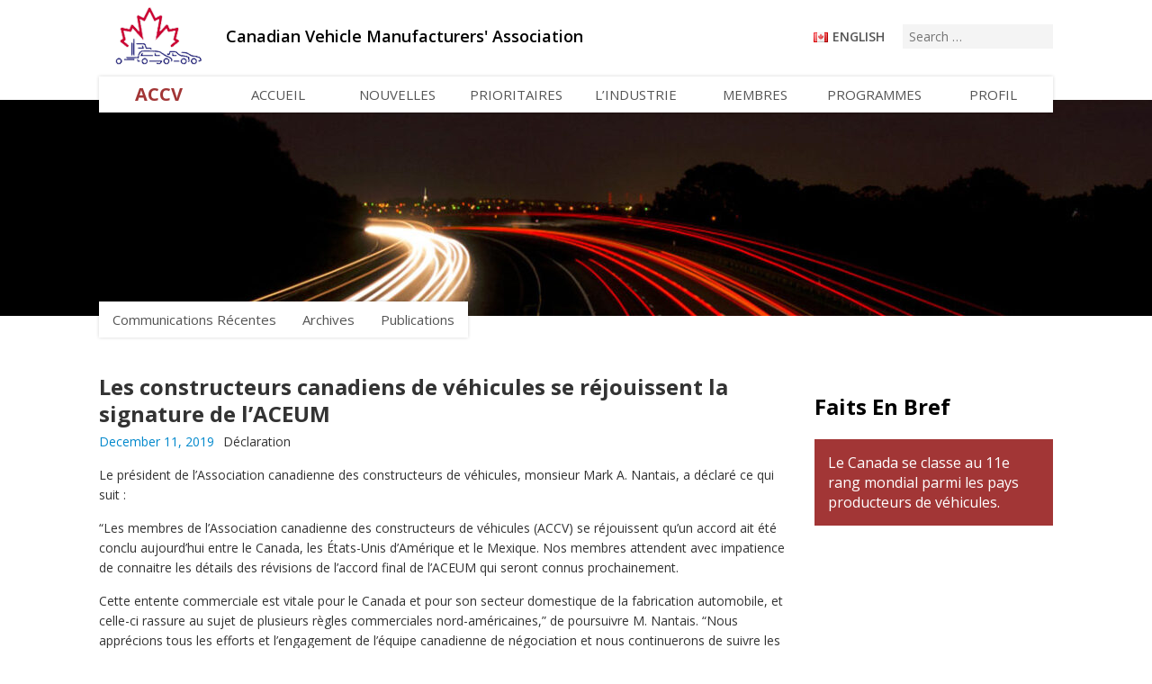

--- FILE ---
content_type: text/html; charset=UTF-8
request_url: http://www.cvma.ca/fr/declaration/les-constructeurs-canadiens-de-vehicules-se-rejouissent-la-signature-de-laceum/
body_size: 15126
content:
<!DOCTYPE html>
<html lang="fr-CA" class="no-js">
<head>
	<meta charset="UTF-8">
	<meta name="viewport" content="width=device-width, initial-scale=1">
	<link rel="profile" href="http://gmpg.org/xfn/11">
		
<style id="jetpack-boost-critical-css">@media all{ul{box-sizing:border-box}.screen-reader-text{clip:rect(1px,1px,1px,1px);word-wrap:normal!important;border:0;-webkit-clip-path:inset(50%);clip-path:inset(50%);height:1px;margin:-1px;overflow:hidden;padding:0;position:absolute;width:1px}}@media all{*{-webkit-box-sizing:border-box;-moz-box-sizing:border-box;box-sizing:border-box}.clear{clear:both}body,html{padding:0;margin:0;font-family:"Open Sans",sans-serif}.page-width{width:100%;max-width:1100px;height:inherit;margin:0 auto;padding:0 20px}.content-width{width:100%;padding:0;height:inherit;margin:0 auto}h1,h2{font-family:"Open sans",sans-serif}ul{margin:0;padding:0;list-style:none}header#main{padding-top:5px;position:relative;z-index:10}header#main .logo{display:inline-block;vertical-align:middle;margin-left:15px}header#main .logo img{margin-bottom:-5px}header#main .name{display:none;padding:8px 0;color:#a23636;background-color:#fff;font-size:28px;font-weight:700;text-decoration:none}header#main h1{display:inline-block;font-size:18px;margin:0 0 0 20px;vertical-align:middle;font-weight:600}header#main .actions{float:right;margin-top:22px}header#main .actions .nav-icon{display:none;width:22px;height:15px;position:absolute;top:20px;right:20px;margin:0;-webkit-transform:rotate(0);-moz-transform:rotate(0);-o-transform:rotate(0);transform:rotate(0)}header#main .actions .nav-icon span{display:block;position:absolute;height:2px;width:100%;background:#555;opacity:1;left:0;-webkit-transform:rotate(0);-moz-transform:rotate(0);-o-transform:rotate(0);transform:rotate(0)}header#main .actions .nav-icon span:first-child{top:0}header .nav-icon span:nth-child(3),header#main .actions .nav-icon span:nth-child(2){top:6px}header#main .actions .nav-icon span:nth-child(4){top:12px}header#main .actions #header-sidebar ul li{display:block}header#main .actions #header-sidebar ul li.current-lang{display:none}header#main ul.header-nav{display:block;background:#fff;margin-top:10px;-webkit-box-shadow:0 0 4px rgba(0,0,0,.165);-moz-box-shadow:0 0 4px rgba(0,0,0,.165);box-shadow:0 0 4px rgba(0,0,0,.165)}header#main ul.header-nav>li{width:12.5%;display:inline-block;text-align:center;margin-right:-4px;vertical-align:middle}header#main ul.header-nav>li a{display:block;line-height:40px;color:#555;text-decoration:none;text-transform:uppercase;font-size:15px}header#main ul.header-nav>li:first-child a{color:#a23636!important;background-color:#fff!important;font-size:20px;font-weight:700;line-height:40px;vertical-align:middle}header#main ul.header-nav ul.sub-menu:before{content:"";position:absolute;top:-8px;left:10px;width:0;height:0;border-left:7px solid transparent;border-right:7px solid transparent;border-bottom:8px solid #fff}header#main ul.header-nav ul.sub-menu{display:none;position:absolute;padding:5px 0;min-width:160px;background-color:#fff;border:1px solid #ccc;-webkit-border-radius:1px;-moz-border-radius:1px;border-radius:1px;-webkit-box-shadow:0 2px 4px rgba(50,50,50,.2);-moz-box-shadow:0 2px 4px rgba(50,50,50,.2);box-shadow:0 2px 4px rgba(50,50,50,.2)}header#main ul.header-nav ul.sub-menu>li a{display:block;text-align:left;padding:3px 20px;font-weight:400;line-height:20px;color:#555;white-space:nowrap}#header-sidebar #polylang-5{display:inline-block;margin-right:20px}#header-sidebar #polylang-5:before{content:url(https://www.cvma.ca/wp-content/themes/cvma_v1/images/canada-flag.png);vertical-align:-1px;margin-right:5px;display:inline-block}#header-sidebar #polylang-5 ul{display:inline-block}#header-sidebar #polylang-5 ul li a{text-transform:uppercase;text-decoration:none;font-weight:600;color:#555;font-size:14px}#header-sidebar #search-2{display:inline-block}#header-sidebar #search-2 label .screen-reader-text{display:none}#header-sidebar #search-2 input{border:none;background-color:#f4f4f4;padding:4px 7px;font-size:14px;font-family:"Open sans";color:#222}#header-sidebar #search-2 button{display:none}section.banner{height:250px;width:100%;position:relative;top:-19px;z-index:1}section.banner .image{height:100%;width:100%;background-position:center;background-repeat:no-repeat}section.section-menu{position:relative;top:-40px;z-index:5}section.section-menu .sub-nav{display:inline-block;background:#fff;-webkit-box-shadow:0 0 4px rgba(0,0,0,.165);-moz-box-shadow:0 0 4px rgba(0,0,0,.165);box-shadow:0 0 4px rgba(0,0,0,.165)}section.section-menu .sub-nav>li{display:none}section.section-menu .sub-nav>li>a{display:none}section.section-menu .sub-nav ul.sub-menu{display:inline-block}section.section-menu .sub-nav ul.sub-menu li{display:inline-block;margin-right:-5px}section.section-menu .sub-nav ul.sub-menu li:last-child{margin-right:0}section.section-menu .sub-nav ul.sub-menu li a{display:block;line-height:40px;color:#555;padding:0 15px;text-decoration:none;text-transform:none;font-size:15px}.news-post section.section-menu .sub-nav>li:nth-child(3){display:block}article .copy{width:75%;float:left;font-size:14px;line-height:20px;color:#333;padding-right:20px}article .sidebar{width:25%;float:right}article.post .meta{font-size:12px;margin:0}article.post .meta .date{color:#08c}article.post .meta .category{margin-left:6px}article.post .copy h1{font-size:24px;line-height:30px;margin:0 0 5px 0}article.post .copy p{font-size:14px;line-height:22px;margin:0 0 15px 0}article.post .copy a{color:#08c;text-decoration:none;overflow-wrap:break-word;word-wrap:break-word}section#pre-footer{margin-top:100px}footer{margin-top:10px}footer .members{float:left}footer .members a{display:inline-block}footer .logo{float:right}footer .logo img{margin-top:15px}footer .widget-area .widget{text-align:right}footer .widget-area .widget_nav_menu ul li{display:inline-block}footer .widget-area .widget_nav_menu ul li a{display:block;text-decoration:none;color:#08c;font-size:13px;margin-left:15px}footer .widget-area .copyright{font-size:13px}footer .widget-area .webmaster{font-size:12px}footer .widget-area .webmaster a{text-decoration:none;color:#08c}#footer-sidebar .widget{width:23.5%;margin:0 1%;float:left}#footer-sidebar .widget:first-of-type{margin-left:0}#footer-sidebar .widget:last-of-type{margin-right:0}#footer-sidebar .widget h2.widgettitle{color:#232323;font-size:16px;font-weight:400;line-height:20px}#footer-sidebar .widget.widget_text .textwidget{line-height:21px;font-size:13px;color:#555}#footer-sidebar .widget ul.menu{margin-left:1px}#footer-sidebar .widget ul.menu li{margin-bottom:7px}#footer-sidebar .widget ul.menu li a{display:inline-block;color:#08c;text-decoration:none;font-size:14px;line-height:20px}#news-banner{background-color:#f4f4f4;margin-bottom:20px;margin-top:-15px}#news-banner img{float:left;width:100%;max-width:160px;margin:5px 0 0 5px}#news-banner .info{padding:20px;margin-left:190px}#news-banner{margin-top:0;background-color:#f4f4f4;text-align:center}#news-banner img{float:none;margin:15px auto -5px auto}#news-banner .info{text-align:left;background-color:#e2e2e2;padding:15px;margin-left:initial}#news-banner .info h2{font-size:18px;line-height:22px;margin:0}#news-banner .info h2 a{color:#222;text-decoration:none}.home-only{display:none}@media (min-width:1000px){header#main ul.header-nav{display:block!important}}@media (max-width:1000px){header#main{padding:0;-webkit-box-shadow:0 0 4px rgba(0,0,0,.165);-moz-box-shadow:0 0 4px rgba(0,0,0,.165);box-shadow:0 0 4px rgba(0,0,0,.165)}header#main .logo{display:none}header#main .name{display:inline-block}header#main h1{font-size:13px;font-weight:500;max-width:170px;line-height:14px;vertical-align:-1px;margin:0 0 0 10px}header#main ul.header-nav{display:none}header#main .actions{margin-top:0}header#main .actions .nav-icon{display:block}header#main ul.header-nav{position:absolute;left:0;right:0;margin:0;padding:0 0 4px 0;-webkit-box-shadow:0 2px 4px rgba(0,0,0,.165);-moz-box-shadow:0 2px 4px rgba(0,0,0,.165);box-shadow:0 2px 4px rgba(0,0,0,.165)}header#main ul.header-nav>li{position:relative;width:100%;display:block;margin:0;text-align:left}header#main ul.header-nav>li:first-child{display:none}header#main ul.header-nav>li:nth-child(2):after{display:none}header#main ul.header-nav>li a{padding:2px 22px;margin-right:50px}header#main ul.header-nav>li:after{content:"+";color:#555;position:absolute;right:17px;top:5px;padding:0 7px;font-size:25px;font-family:"Open sans"}header#main ul.header-nav>li ul.sub-menu{position:static;-webkit-box-shadow:none;-moz-box-shadow:none;background-color:#f4f4f4;box-shadow:none;border:none;border-bottom:1px solid #eee}header#main ul.header-nav>li ul.sub-menu:before{display:none}header#main ul.header-nav ul.sub-menu>li a{line-height:30px;margin:0;padding:3px 30px}header#main .actions #header-sidebar #polylang-5{margin-right:45px}header#main .actions #header-sidebar #polylang-5 ul li a{font-size:16px;display:block;padding:16px 0;overflow:hidden}header#main .actions #header-sidebar #polylang-5 ul li.lang-item-en a{width:21px}header#main .actions #header-sidebar #polylang-5 ul li.lang-item-fr a{width:19px}#header-sidebar #search-2{display:none}#header-sidebar #polylang-5:before{vertical-align:21px;margin-right:7px}section.banner{top:0}section.section-menu{top:-20px}section.section-menu .content-width{overflow-x:auto}section.section-menu .sub-nav{border-bottom:1px solid #eee;border-left:1px solid #eee}section.section-menu .sub-nav ul.sub-menu{white-space:nowrap;-webkit-overflow-scrolling:touch;-ms-overflow-style:-ms-autohiding-scrollbar}}@media (max-width:900px){article .copy{width:100%;float:none;max-width:700px;padding:0}article .sidebar{width:100%;max-width:700px;margin-top:40px;float:none}#news-banner img{display:none}}@media (max-width:800px){#footer-sidebar .widget{width:100%;display:block;float:none;margin:25px 0 0 0}footer .widget-area .widget{text-align:left}#footer-sidebar .widget h2.widgettitle{margin-bottom:10px}footer .widget-area .widget_nav_menu ul li a{margin:0 15px 0 0}footer .members{float:none;padding-top:10px}footer .logo{float:none}footer .logo img{margin:0 0 10px 0}section.banner{height:200px}section.banner .image{background-size:cover}}@media (max-width:600px){article.post .copy h1{font-size:20px;line-height:24px}section.banner{height:150px}#news-banner img{display:none}#news-banner .info{padding:20px;margin-left:0}}@media (max-width:450px){header#main h1{display:none}}}</style><meta name='robots' content='index, follow, max-image-preview:large, max-snippet:-1, max-video-preview:-1' />
	<style>img:is([sizes="auto" i], [sizes^="auto," i]) { contain-intrinsic-size: 3000px 1500px }</style>
	<link rel="alternate" href="http://www.cvma.ca/statement/cvma-applauds-cusma-agreement-announcement/" hreflang="en" />
<link rel="alternate" href="http://www.cvma.ca/fr/declaration/les-constructeurs-canadiens-de-vehicules-se-rejouissent-la-signature-de-laceum/" hreflang="fr" />

	<!-- This site is optimized with the Yoast SEO plugin v22.3 - https://yoast.com/wordpress/plugins/seo/ -->
	<title>Les constructeurs canadiens de véhicules se réjouissent la signature de l’ACEUM - ACCV</title>
	<link rel="canonical" href="http://www.cvma.ca/fr/declaration/les-constructeurs-canadiens-de-vehicules-se-rejouissent-la-signature-de-laceum/" />
	<meta property="og:locale" content="fr_CA" />
	<meta property="og:locale:alternate" content="en_US" />
	<meta property="og:type" content="article" />
	<meta property="og:title" content="Les constructeurs canadiens de véhicules se réjouissent la signature de l’ACEUM - ACCV" />
	<meta property="og:description" content="Le président de l’Association canadienne des constructeurs de véhicules, monsieur Mark A. Nantais, a déclaré ce qui suit : &#8220;Les membres de l’Association canadienne des constructeurs de véhicules (ACCV) se réjouissent qu’un accord ait été conclu aujourd’hui entre le Canada, les États-Unis d’Amérique et le Mexique. Nos membres attendent avec impatience de connaitre les détails &hellip; Continue reading &quot;Les constructeurs canadiens de véhicules se réjouissent la signature de l’ACEUM&quot;" />
	<meta property="og:url" content="http://www.cvma.ca/fr/declaration/les-constructeurs-canadiens-de-vehicules-se-rejouissent-la-signature-de-laceum/" />
	<meta property="og:site_name" content="ACCV" />
	<meta property="article:published_time" content="2019-12-11T16:30:06+00:00" />
	<meta property="article:modified_time" content="2019-12-11T16:32:20+00:00" />
	<meta name="author" content="admin" />
	<meta name="twitter:card" content="summary_large_image" />
	<meta name="twitter:label1" content="Écrit par" />
	<meta name="twitter:data1" content="admin" />
	<meta name="twitter:label2" content="Estimation du temps de lecture" />
	<meta name="twitter:data2" content="2 minutes" />
	<script data-jetpack-boost="ignore" data-jetpack-boost="ignore" type="application/ld+json" class="yoast-schema-graph">{"@context":"https://schema.org","@graph":[{"@type":"WebPage","@id":"http://www.cvma.ca/fr/declaration/les-constructeurs-canadiens-de-vehicules-se-rejouissent-la-signature-de-laceum/","url":"http://www.cvma.ca/fr/declaration/les-constructeurs-canadiens-de-vehicules-se-rejouissent-la-signature-de-laceum/","name":"Les constructeurs canadiens de véhicules se réjouissent la signature de l’ACEUM - ACCV","isPartOf":{"@id":"https://www.cvma.ca/fr/#website"},"datePublished":"2019-12-11T16:30:06+00:00","dateModified":"2019-12-11T16:32:20+00:00","author":{"@id":"https://www.cvma.ca/fr/#/schema/person/4a1689579e1d327a019c8284460ede52"},"breadcrumb":{"@id":"http://www.cvma.ca/fr/declaration/les-constructeurs-canadiens-de-vehicules-se-rejouissent-la-signature-de-laceum/#breadcrumb"},"inLanguage":"fr-CA","potentialAction":[{"@type":"ReadAction","target":["http://www.cvma.ca/fr/declaration/les-constructeurs-canadiens-de-vehicules-se-rejouissent-la-signature-de-laceum/"]}]},{"@type":"BreadcrumbList","@id":"http://www.cvma.ca/fr/declaration/les-constructeurs-canadiens-de-vehicules-se-rejouissent-la-signature-de-laceum/#breadcrumb","itemListElement":[{"@type":"ListItem","position":1,"name":"Accueil","item":"https://www.cvma.ca/fr/"},{"@type":"ListItem","position":2,"name":"Les constructeurs canadiens de véhicules se réjouissent la signature de l’ACEUM"}]},{"@type":"WebSite","@id":"https://www.cvma.ca/fr/#website","url":"https://www.cvma.ca/fr/","name":"ACCV","description":"Canadian Vehicle Manufacturers&#039; Association","potentialAction":[{"@type":"SearchAction","target":{"@type":"EntryPoint","urlTemplate":"https://www.cvma.ca/fr/?s={search_term_string}"},"query-input":"required name=search_term_string"}],"inLanguage":"fr-CA"},{"@type":"Person","@id":"https://www.cvma.ca/fr/#/schema/person/4a1689579e1d327a019c8284460ede52","name":"admin","url":"http://www.cvma.ca/fr/author/admin/"}]}</script>
	<!-- / Yoast SEO plugin. -->


<link rel='dns-prefetch' href='//cdn.jsdelivr.net' />
<link rel='dns-prefetch' href='//fonts.googleapis.com' />
<link rel='dns-prefetch' href='//maxcdn.bootstrapcdn.com' />
<link rel="alternate" type="application/rss+xml" title="ACCV &raquo; Feed" href="http://www.cvma.ca/fr/feed/" />
<link rel="alternate" type="application/rss+xml" title="ACCV &raquo; Comments Feed" href="http://www.cvma.ca/fr/comments/feed/" />

<noscript><link rel='stylesheet' id='all-css-50e1f29b28dd999832d2a51c801937b5' href='http://www.cvma.ca/_jb_static/??/wp-includes/css/dist/block-library/style.min.css,/wp-content/themes/cvma_v1/style.css,/wp-content/plugins/advanced-random-posts-widget/assets/css/arpw-frontend.css?m=1752664796&cb=1' type='text/css' media='all' /></noscript><link rel='stylesheet' id='all-css-50e1f29b28dd999832d2a51c801937b5' href='http://www.cvma.ca/_jb_static/??/wp-includes/css/dist/block-library/style.min.css,/wp-content/themes/cvma_v1/style.css,/wp-content/plugins/advanced-random-posts-widget/assets/css/arpw-frontend.css?m=1752664796&cb=1' type='text/css' media="not all" data-media="all" onload="this.media=this.dataset.media; delete this.dataset.media; this.removeAttribute( 'onload' );" />
<style id='wp-emoji-styles-inline-css'>

	img.wp-smiley, img.emoji {
		display: inline !important;
		border: none !important;
		box-shadow: none !important;
		height: 1em !important;
		width: 1em !important;
		margin: 0 0.07em !important;
		vertical-align: -0.1em !important;
		background: none !important;
		padding: 0 !important;
	}
</style>
<style id='classic-theme-styles-inline-css'>
/*! This file is auto-generated */
.wp-block-button__link{color:#fff;background-color:#32373c;border-radius:9999px;box-shadow:none;text-decoration:none;padding:calc(.667em + 2px) calc(1.333em + 2px);font-size:1.125em}.wp-block-file__button{background:#32373c;color:#fff;text-decoration:none}
</style>
<style id='global-styles-inline-css'>
:root{--wp--preset--aspect-ratio--square: 1;--wp--preset--aspect-ratio--4-3: 4/3;--wp--preset--aspect-ratio--3-4: 3/4;--wp--preset--aspect-ratio--3-2: 3/2;--wp--preset--aspect-ratio--2-3: 2/3;--wp--preset--aspect-ratio--16-9: 16/9;--wp--preset--aspect-ratio--9-16: 9/16;--wp--preset--color--black: #000000;--wp--preset--color--cyan-bluish-gray: #abb8c3;--wp--preset--color--white: #ffffff;--wp--preset--color--pale-pink: #f78da7;--wp--preset--color--vivid-red: #cf2e2e;--wp--preset--color--luminous-vivid-orange: #ff6900;--wp--preset--color--luminous-vivid-amber: #fcb900;--wp--preset--color--light-green-cyan: #7bdcb5;--wp--preset--color--vivid-green-cyan: #00d084;--wp--preset--color--pale-cyan-blue: #8ed1fc;--wp--preset--color--vivid-cyan-blue: #0693e3;--wp--preset--color--vivid-purple: #9b51e0;--wp--preset--gradient--vivid-cyan-blue-to-vivid-purple: linear-gradient(135deg,rgba(6,147,227,1) 0%,rgb(155,81,224) 100%);--wp--preset--gradient--light-green-cyan-to-vivid-green-cyan: linear-gradient(135deg,rgb(122,220,180) 0%,rgb(0,208,130) 100%);--wp--preset--gradient--luminous-vivid-amber-to-luminous-vivid-orange: linear-gradient(135deg,rgba(252,185,0,1) 0%,rgba(255,105,0,1) 100%);--wp--preset--gradient--luminous-vivid-orange-to-vivid-red: linear-gradient(135deg,rgba(255,105,0,1) 0%,rgb(207,46,46) 100%);--wp--preset--gradient--very-light-gray-to-cyan-bluish-gray: linear-gradient(135deg,rgb(238,238,238) 0%,rgb(169,184,195) 100%);--wp--preset--gradient--cool-to-warm-spectrum: linear-gradient(135deg,rgb(74,234,220) 0%,rgb(151,120,209) 20%,rgb(207,42,186) 40%,rgb(238,44,130) 60%,rgb(251,105,98) 80%,rgb(254,248,76) 100%);--wp--preset--gradient--blush-light-purple: linear-gradient(135deg,rgb(255,206,236) 0%,rgb(152,150,240) 100%);--wp--preset--gradient--blush-bordeaux: linear-gradient(135deg,rgb(254,205,165) 0%,rgb(254,45,45) 50%,rgb(107,0,62) 100%);--wp--preset--gradient--luminous-dusk: linear-gradient(135deg,rgb(255,203,112) 0%,rgb(199,81,192) 50%,rgb(65,88,208) 100%);--wp--preset--gradient--pale-ocean: linear-gradient(135deg,rgb(255,245,203) 0%,rgb(182,227,212) 50%,rgb(51,167,181) 100%);--wp--preset--gradient--electric-grass: linear-gradient(135deg,rgb(202,248,128) 0%,rgb(113,206,126) 100%);--wp--preset--gradient--midnight: linear-gradient(135deg,rgb(2,3,129) 0%,rgb(40,116,252) 100%);--wp--preset--font-size--small: 13px;--wp--preset--font-size--medium: 20px;--wp--preset--font-size--large: 36px;--wp--preset--font-size--x-large: 42px;--wp--preset--spacing--20: 0.44rem;--wp--preset--spacing--30: 0.67rem;--wp--preset--spacing--40: 1rem;--wp--preset--spacing--50: 1.5rem;--wp--preset--spacing--60: 2.25rem;--wp--preset--spacing--70: 3.38rem;--wp--preset--spacing--80: 5.06rem;--wp--preset--shadow--natural: 6px 6px 9px rgba(0, 0, 0, 0.2);--wp--preset--shadow--deep: 12px 12px 50px rgba(0, 0, 0, 0.4);--wp--preset--shadow--sharp: 6px 6px 0px rgba(0, 0, 0, 0.2);--wp--preset--shadow--outlined: 6px 6px 0px -3px rgba(255, 255, 255, 1), 6px 6px rgba(0, 0, 0, 1);--wp--preset--shadow--crisp: 6px 6px 0px rgba(0, 0, 0, 1);}:where(.is-layout-flex){gap: 0.5em;}:where(.is-layout-grid){gap: 0.5em;}body .is-layout-flex{display: flex;}.is-layout-flex{flex-wrap: wrap;align-items: center;}.is-layout-flex > :is(*, div){margin: 0;}body .is-layout-grid{display: grid;}.is-layout-grid > :is(*, div){margin: 0;}:where(.wp-block-columns.is-layout-flex){gap: 2em;}:where(.wp-block-columns.is-layout-grid){gap: 2em;}:where(.wp-block-post-template.is-layout-flex){gap: 1.25em;}:where(.wp-block-post-template.is-layout-grid){gap: 1.25em;}.has-black-color{color: var(--wp--preset--color--black) !important;}.has-cyan-bluish-gray-color{color: var(--wp--preset--color--cyan-bluish-gray) !important;}.has-white-color{color: var(--wp--preset--color--white) !important;}.has-pale-pink-color{color: var(--wp--preset--color--pale-pink) !important;}.has-vivid-red-color{color: var(--wp--preset--color--vivid-red) !important;}.has-luminous-vivid-orange-color{color: var(--wp--preset--color--luminous-vivid-orange) !important;}.has-luminous-vivid-amber-color{color: var(--wp--preset--color--luminous-vivid-amber) !important;}.has-light-green-cyan-color{color: var(--wp--preset--color--light-green-cyan) !important;}.has-vivid-green-cyan-color{color: var(--wp--preset--color--vivid-green-cyan) !important;}.has-pale-cyan-blue-color{color: var(--wp--preset--color--pale-cyan-blue) !important;}.has-vivid-cyan-blue-color{color: var(--wp--preset--color--vivid-cyan-blue) !important;}.has-vivid-purple-color{color: var(--wp--preset--color--vivid-purple) !important;}.has-black-background-color{background-color: var(--wp--preset--color--black) !important;}.has-cyan-bluish-gray-background-color{background-color: var(--wp--preset--color--cyan-bluish-gray) !important;}.has-white-background-color{background-color: var(--wp--preset--color--white) !important;}.has-pale-pink-background-color{background-color: var(--wp--preset--color--pale-pink) !important;}.has-vivid-red-background-color{background-color: var(--wp--preset--color--vivid-red) !important;}.has-luminous-vivid-orange-background-color{background-color: var(--wp--preset--color--luminous-vivid-orange) !important;}.has-luminous-vivid-amber-background-color{background-color: var(--wp--preset--color--luminous-vivid-amber) !important;}.has-light-green-cyan-background-color{background-color: var(--wp--preset--color--light-green-cyan) !important;}.has-vivid-green-cyan-background-color{background-color: var(--wp--preset--color--vivid-green-cyan) !important;}.has-pale-cyan-blue-background-color{background-color: var(--wp--preset--color--pale-cyan-blue) !important;}.has-vivid-cyan-blue-background-color{background-color: var(--wp--preset--color--vivid-cyan-blue) !important;}.has-vivid-purple-background-color{background-color: var(--wp--preset--color--vivid-purple) !important;}.has-black-border-color{border-color: var(--wp--preset--color--black) !important;}.has-cyan-bluish-gray-border-color{border-color: var(--wp--preset--color--cyan-bluish-gray) !important;}.has-white-border-color{border-color: var(--wp--preset--color--white) !important;}.has-pale-pink-border-color{border-color: var(--wp--preset--color--pale-pink) !important;}.has-vivid-red-border-color{border-color: var(--wp--preset--color--vivid-red) !important;}.has-luminous-vivid-orange-border-color{border-color: var(--wp--preset--color--luminous-vivid-orange) !important;}.has-luminous-vivid-amber-border-color{border-color: var(--wp--preset--color--luminous-vivid-amber) !important;}.has-light-green-cyan-border-color{border-color: var(--wp--preset--color--light-green-cyan) !important;}.has-vivid-green-cyan-border-color{border-color: var(--wp--preset--color--vivid-green-cyan) !important;}.has-pale-cyan-blue-border-color{border-color: var(--wp--preset--color--pale-cyan-blue) !important;}.has-vivid-cyan-blue-border-color{border-color: var(--wp--preset--color--vivid-cyan-blue) !important;}.has-vivid-purple-border-color{border-color: var(--wp--preset--color--vivid-purple) !important;}.has-vivid-cyan-blue-to-vivid-purple-gradient-background{background: var(--wp--preset--gradient--vivid-cyan-blue-to-vivid-purple) !important;}.has-light-green-cyan-to-vivid-green-cyan-gradient-background{background: var(--wp--preset--gradient--light-green-cyan-to-vivid-green-cyan) !important;}.has-luminous-vivid-amber-to-luminous-vivid-orange-gradient-background{background: var(--wp--preset--gradient--luminous-vivid-amber-to-luminous-vivid-orange) !important;}.has-luminous-vivid-orange-to-vivid-red-gradient-background{background: var(--wp--preset--gradient--luminous-vivid-orange-to-vivid-red) !important;}.has-very-light-gray-to-cyan-bluish-gray-gradient-background{background: var(--wp--preset--gradient--very-light-gray-to-cyan-bluish-gray) !important;}.has-cool-to-warm-spectrum-gradient-background{background: var(--wp--preset--gradient--cool-to-warm-spectrum) !important;}.has-blush-light-purple-gradient-background{background: var(--wp--preset--gradient--blush-light-purple) !important;}.has-blush-bordeaux-gradient-background{background: var(--wp--preset--gradient--blush-bordeaux) !important;}.has-luminous-dusk-gradient-background{background: var(--wp--preset--gradient--luminous-dusk) !important;}.has-pale-ocean-gradient-background{background: var(--wp--preset--gradient--pale-ocean) !important;}.has-electric-grass-gradient-background{background: var(--wp--preset--gradient--electric-grass) !important;}.has-midnight-gradient-background{background: var(--wp--preset--gradient--midnight) !important;}.has-small-font-size{font-size: var(--wp--preset--font-size--small) !important;}.has-medium-font-size{font-size: var(--wp--preset--font-size--medium) !important;}.has-large-font-size{font-size: var(--wp--preset--font-size--large) !important;}.has-x-large-font-size{font-size: var(--wp--preset--font-size--x-large) !important;}
:where(.wp-block-post-template.is-layout-flex){gap: 1.25em;}:where(.wp-block-post-template.is-layout-grid){gap: 1.25em;}
:where(.wp-block-columns.is-layout-flex){gap: 2em;}:where(.wp-block-columns.is-layout-grid){gap: 2em;}
:root :where(.wp-block-pullquote){font-size: 1.5em;line-height: 1.6;}
</style>
<noscript><link rel='stylesheet' id='gwf-css' href='//fonts.googleapis.com/css?family=Open+Sans%3A300%2C400%2C600%2C700%2C800&#038;ver=1.0.0' media='all' />
</noscript><link rel='stylesheet' id='gwf-css' href='//fonts.googleapis.com/css?family=Open+Sans%3A300%2C400%2C600%2C700%2C800&#038;ver=1.0.0' media="not all" data-media="all" onload="this.media=this.dataset.media; delete this.dataset.media; this.removeAttribute( 'onload' );" />
<noscript><link rel='stylesheet' id='slick-slider-css' href='//cdn.jsdelivr.net/jquery.slick/1.3.13/slick.css?ver=1.3.13' media='all' />
</noscript><link rel='stylesheet' id='slick-slider-css' href='//cdn.jsdelivr.net/jquery.slick/1.3.13/slick.css?ver=1.3.13' media="not all" data-media="all" onload="this.media=this.dataset.media; delete this.dataset.media; this.removeAttribute( 'onload' );" />
<noscript><link rel='stylesheet' id='font-awesome-css' href='//maxcdn.bootstrapcdn.com/font-awesome/4.5.0/css/font-awesome.min.css?ver=1.3.13' media='all' />
</noscript><link rel='stylesheet' id='font-awesome-css' href='//maxcdn.bootstrapcdn.com/font-awesome/4.5.0/css/font-awesome.min.css?ver=1.3.13' media="not all" data-media="all" onload="this.media=this.dataset.media; delete this.dataset.media; this.removeAttribute( 'onload' );" />




<link rel="https://api.w.org/" href="http://www.cvma.ca/wp-json/" /><link rel="alternate" title="JSON" type="application/json" href="http://www.cvma.ca/wp-json/wp/v2/posts/1898" /><link rel="EditURI" type="application/rsd+xml" title="RSD" href="http://www.cvma.ca/xmlrpc.php?rsd" />
<meta name="generator" content="WordPress 6.8.3" />
<link rel='shortlink' href='http://www.cvma.ca/?p=1898' />
<link rel="alternate" title="oEmbed (JSON)" type="application/json+oembed" href="http://www.cvma.ca/wp-json/oembed/1.0/embed?url=http%3A%2F%2Fwww.cvma.ca%2Ffr%2Fdeclaration%2Fles-constructeurs-canadiens-de-vehicules-se-rejouissent-la-signature-de-laceum%2F" />
<link rel="alternate" title="oEmbed (XML)" type="text/xml+oembed" href="http://www.cvma.ca/wp-json/oembed/1.0/embed?url=http%3A%2F%2Fwww.cvma.ca%2Ffr%2Fdeclaration%2Fles-constructeurs-canadiens-de-vehicules-se-rejouissent-la-signature-de-laceum%2F&#038;format=xml" />
<link rel="icon" href="http://www.cvma.ca/wp-content/uploads/2023/12/cropped-logo-32x32.png" sizes="32x32" />
<link rel="icon" href="http://www.cvma.ca/wp-content/uploads/2023/12/cropped-logo-192x192.png" sizes="192x192" />
<link rel="apple-touch-icon" href="http://www.cvma.ca/wp-content/uploads/2023/12/cropped-logo-180x180.png" />
<meta name="msapplication-TileImage" content="http://www.cvma.ca/wp-content/uploads/2023/12/cropped-logo-270x270.png" />
	
	<!-- Chrome, Firefox OS and Opera -->
	<meta name="theme-color" content="#2196f3">
	<!-- Windows Phone -->
	<meta name="msapplication-navbutton-color" content="#2196f3">
	<!-- iOS Safari -->
	<meta name="apple-mobile-web-app-status-bar-style" content="#2196f3">
	<link rel="icon" sizes="192x192" href="">

	<sc_42></sc_42>
</head>

<body class="wp-singular post-template-default single single-post postid-1898 single-format-standard wp-theme-cvma_v1 no-sidebar">
<div id="page" class="site">
	<div class="wrapper">

		<header id="main">
			<div class="page-width">
				<div class="content-width">
					<a class="logo" href="/"><img src="http://www.cvma.ca/wp-content/themes/cvma_v1/images/logo.png" height="70" width="102"></a>
					<a class="name" href="/">ACCV</a>
					<h1>Canadian Vehicle Manufacturers&#039; Association</h1>
					
					<div class="actions">
											<div id="header-sidebar" class="widget-area" role="complementary">
							<section id="polylang-5" class="widget-odd widget-first widget-1 widget widget_polylang"><ul>
	<li class="lang-item lang-item-3 lang-item-en lang-item-first"><a  lang="en-CA" hreflang="en-CA" href="http://www.cvma.ca/statement/cvma-applauds-cusma-agreement-announcement/">English</a></li>
	<li class="lang-item lang-item-6 lang-item-fr current-lang"><a  lang="fr-CA" hreflang="fr-CA" href="http://www.cvma.ca/fr/declaration/les-constructeurs-canadiens-de-vehicules-se-rejouissent-la-signature-de-laceum/">Français</a></li>
</ul>
</section><section id="search-2" class="widget-even widget-last widget-2 widget widget_search">
<form role="search" method="get" class="search-form" action="https://www.cvma.ca/fr/">
	<label>
		<span class="screen-reader-text">Search for:</span>
		<input type="search" class="search-field" placeholder="Search &hellip;" value="" name="s" title="Search for:" />
	</label>
	<button type="submit" class="search-submit"><span class="screen-reader-text">Search</span></button>
</form>
</section>						</div>
										
						<div class="nav-icon">
							<span></span><span></span><span></span><span></span>
						</div>
					</div>
					
					<div class="menu-header-french-container"><ul id="menu-header-french" class="header-nav"><li id="menu-item-122" class="menu-item menu-item-type-post_type menu-item-object-page menu-item-home menu-item-122"><a href="https://www.cvma.ca/fr/">ACCV</a></li>
<li id="menu-item-123" class="menu-item menu-item-type-post_type menu-item-object-page menu-item-home menu-item-123"><a href="https://www.cvma.ca/fr/">Accueil</a></li>
<li id="menu-item-203" class="menu-item menu-item-type-post_type menu-item-object-page menu-item-has-children menu-item-203"><a href="http://www.cvma.ca/fr/nouvelles/">Nouvelles</a>
<ul class="sub-menu">
	<li id="menu-item-206" class="menu-item menu-item-type-post_type menu-item-object-page menu-item-206"><a href="http://www.cvma.ca/fr/nouvelles/">Communications Récentes</a></li>
	<li id="menu-item-204" class="menu-item menu-item-type-post_type menu-item-object-page menu-item-204"><a href="http://www.cvma.ca/fr/nouvelles/archives/">Archives</a></li>
	<li id="menu-item-236" class="menu-item menu-item-type-post_type menu-item-object-page menu-item-236"><a href="http://www.cvma.ca/fr/nouvelles/publications/">Publications</a></li>
</ul>
</li>
<li id="menu-item-213" class="menu-item menu-item-type-post_type menu-item-object-page menu-item-has-children menu-item-213"><a href="http://www.cvma.ca/fr/dossiers-prioritaires/">Prioritaires</a>
<ul class="sub-menu">
	<li id="menu-item-708" class="menu-item menu-item-type-post_type menu-item-object-page menu-item-708"><a href="http://www.cvma.ca/fr/dossiers-prioritaires/innovation/">Innovation</a></li>
	<li id="menu-item-214" class="menu-item menu-item-type-post_type menu-item-object-page menu-item-214"><a href="http://www.cvma.ca/fr/dossiers-prioritaires/commerce-international/">Commerce International</a></li>
	<li id="menu-item-215" class="menu-item menu-item-type-post_type menu-item-object-page menu-item-215"><a href="http://www.cvma.ca/fr/dossiers-prioritaires/construction-automobile/">Construction Automobile</a></li>
	<li id="menu-item-217" class="menu-item menu-item-type-post_type menu-item-object-page menu-item-217"><a href="http://www.cvma.ca/fr/dossiers-prioritaires/securite-des-vehicules/">Securite Des Vehicules</a></li>
	<li id="menu-item-216" class="menu-item menu-item-type-post_type menu-item-object-page menu-item-216"><a href="http://www.cvma.ca/fr/dossiers-prioritaires/environnement/">Environnement</a></li>
</ul>
</li>
<li id="menu-item-207" class="menu-item menu-item-type-post_type menu-item-object-page menu-item-has-children menu-item-207"><a href="http://www.cvma.ca/fr/lindustrie/">L&#8217;industrie</a>
<ul class="sub-menu">
	<li id="menu-item-209" class="menu-item menu-item-type-post_type menu-item-object-page menu-item-209"><a href="http://www.cvma.ca/fr/lindustrie/faits/">faits</a></li>
	<li id="menu-item-210" class="menu-item menu-item-type-post_type menu-item-object-page menu-item-210"><a href="http://www.cvma.ca/fr/lindustrie/historique/">historique</a></li>
	<li id="menu-item-212" class="menu-item menu-item-type-post_type menu-item-object-page menu-item-212"><a href="http://www.cvma.ca/fr/lindustrie/importance/">importance</a></li>
	<li id="menu-item-208" class="menu-item menu-item-type-post_type menu-item-object-page menu-item-208"><a href="http://www.cvma.ca/fr/lindustrie/donnees-statistiques/">donnees statistiques</a></li>
	<li id="menu-item-211" class="menu-item menu-item-type-post_type menu-item-object-page menu-item-211"><a href="http://www.cvma.ca/fr/lindustrie/liens/">liens</a></li>
</ul>
</li>
<li id="menu-item-218" class="menu-item menu-item-type-post_type menu-item-object-page menu-item-has-children menu-item-218"><a href="http://www.cvma.ca/fr/membres/">Membres</a>
<ul class="sub-menu">
	<li id="menu-item-220" class="menu-item menu-item-type-post_type menu-item-object-page menu-item-220"><a href="http://www.cvma.ca/fr/membres/ford/">Ford du Canada Limitée</a></li>
	<li id="menu-item-221" class="menu-item menu-item-type-post_type menu-item-object-page menu-item-221"><a href="http://www.cvma.ca/fr/membres/general-motors/">General Motors</a></li>
	<li id="menu-item-219" class="menu-item menu-item-type-post_type menu-item-object-page menu-item-219"><a href="http://www.cvma.ca/fr/membres/stellantis/">Stellantis</a></li>
</ul>
</li>
<li id="menu-item-222" class="menu-item menu-item-type-post_type menu-item-object-page menu-item-has-children menu-item-222"><a href="http://www.cvma.ca/fr/programmes/">Programmes</a>
<ul class="sub-menu">
	<li id="menu-item-223" class="menu-item menu-item-type-post_type menu-item-object-page menu-item-223"><a href="http://www.cvma.ca/fr/programmes/casis/">Entente CASIS</a></li>
	<li id="menu-item-226" class="menu-item menu-item-type-post_type menu-item-object-page menu-item-226"><a href="http://www.cvma.ca/fr/programmes/pnaca/">PNACA</a></li>
	<li id="menu-item-225" class="menu-item menu-item-type-post_type menu-item-object-page menu-item-225"><a href="http://www.cvma.ca/fr/programmes/pavac/">PAVAC</a></li>
	<li id="menu-item-224" class="menu-item menu-item-type-post_type menu-item-object-page menu-item-224"><a href="http://www.cvma.ca/fr/programmes/code-didentification/">Code d&#8217;identification</a></li>
</ul>
</li>
<li id="menu-item-228" class="menu-item menu-item-type-post_type menu-item-object-page menu-item-has-children menu-item-228"><a href="http://www.cvma.ca/fr/notre-sujet/">Profil</a>
<ul class="sub-menu">
	<li id="menu-item-231" class="menu-item menu-item-type-post_type menu-item-object-page menu-item-231"><a href="http://www.cvma.ca/fr/notre-sujet/">L&#8217;Association</a></li>
	<li id="menu-item-229" class="menu-item menu-item-type-post_type menu-item-object-page menu-item-229"><a href="http://www.cvma.ca/fr/notre-sujet/historique/">historique</a></li>
	<li id="menu-item-230" class="menu-item menu-item-type-post_type menu-item-object-page menu-item-230"><a href="http://www.cvma.ca/fr/notre-sujet/personnel/">personnel</a></li>
	<li id="menu-item-937" class="menu-item menu-item-type-post_type menu-item-object-page menu-item-937"><a href="http://www.cvma.ca/fr/notre-sujet/contacts/">Contacts</a></li>
</ul>
</li>
</ul></div>				</div>
			</div>
		</header>

		<div id="content">

<div id="primary" class="content-area news-post">
	<main id="main" class="site-main" role="main" data-atr="single">
		
<section class="banner">
		<div class="image" style="background-image:url('http://www.cvma.ca/wp-content/uploads/2017/03/header-news.jpg');"></div>
</section>

<section class="section-menu">
	<div class="page-width">
		<div class="content-width">
			<div class="menu-header-french-container"><ul id="menu-header-french-1" class="sub-nav"><li class="menu-item menu-item-type-post_type menu-item-object-page menu-item-home menu-item-122"><a href="https://www.cvma.ca/fr/">ACCV</a></li>
<li class="menu-item menu-item-type-post_type menu-item-object-page menu-item-home menu-item-123"><a href="https://www.cvma.ca/fr/">Accueil</a></li>
<li class="menu-item menu-item-type-post_type menu-item-object-page menu-item-has-children menu-item-203"><a href="http://www.cvma.ca/fr/nouvelles/">Nouvelles</a>
<ul class="sub-menu">
	<li class="menu-item menu-item-type-post_type menu-item-object-page menu-item-206"><a href="http://www.cvma.ca/fr/nouvelles/">Communications Récentes</a></li>
	<li class="menu-item menu-item-type-post_type menu-item-object-page menu-item-204"><a href="http://www.cvma.ca/fr/nouvelles/archives/">Archives</a></li>
	<li class="menu-item menu-item-type-post_type menu-item-object-page menu-item-236"><a href="http://www.cvma.ca/fr/nouvelles/publications/">Publications</a></li>
</ul>
</li>
<li class="menu-item menu-item-type-post_type menu-item-object-page menu-item-has-children menu-item-213"><a href="http://www.cvma.ca/fr/dossiers-prioritaires/">Prioritaires</a>
<ul class="sub-menu">
	<li class="menu-item menu-item-type-post_type menu-item-object-page menu-item-708"><a href="http://www.cvma.ca/fr/dossiers-prioritaires/innovation/">Innovation</a></li>
	<li class="menu-item menu-item-type-post_type menu-item-object-page menu-item-214"><a href="http://www.cvma.ca/fr/dossiers-prioritaires/commerce-international/">Commerce International</a></li>
	<li class="menu-item menu-item-type-post_type menu-item-object-page menu-item-215"><a href="http://www.cvma.ca/fr/dossiers-prioritaires/construction-automobile/">Construction Automobile</a></li>
	<li class="menu-item menu-item-type-post_type menu-item-object-page menu-item-217"><a href="http://www.cvma.ca/fr/dossiers-prioritaires/securite-des-vehicules/">Securite Des Vehicules</a></li>
	<li class="menu-item menu-item-type-post_type menu-item-object-page menu-item-216"><a href="http://www.cvma.ca/fr/dossiers-prioritaires/environnement/">Environnement</a></li>
</ul>
</li>
<li class="menu-item menu-item-type-post_type menu-item-object-page menu-item-has-children menu-item-207"><a href="http://www.cvma.ca/fr/lindustrie/">L&#8217;industrie</a>
<ul class="sub-menu">
	<li class="menu-item menu-item-type-post_type menu-item-object-page menu-item-209"><a href="http://www.cvma.ca/fr/lindustrie/faits/">faits</a></li>
	<li class="menu-item menu-item-type-post_type menu-item-object-page menu-item-210"><a href="http://www.cvma.ca/fr/lindustrie/historique/">historique</a></li>
	<li class="menu-item menu-item-type-post_type menu-item-object-page menu-item-212"><a href="http://www.cvma.ca/fr/lindustrie/importance/">importance</a></li>
	<li class="menu-item menu-item-type-post_type menu-item-object-page menu-item-208"><a href="http://www.cvma.ca/fr/lindustrie/donnees-statistiques/">donnees statistiques</a></li>
	<li class="menu-item menu-item-type-post_type menu-item-object-page menu-item-211"><a href="http://www.cvma.ca/fr/lindustrie/liens/">liens</a></li>
</ul>
</li>
<li class="menu-item menu-item-type-post_type menu-item-object-page menu-item-has-children menu-item-218"><a href="http://www.cvma.ca/fr/membres/">Membres</a>
<ul class="sub-menu">
	<li class="menu-item menu-item-type-post_type menu-item-object-page menu-item-220"><a href="http://www.cvma.ca/fr/membres/ford/">Ford du Canada Limitée</a></li>
	<li class="menu-item menu-item-type-post_type menu-item-object-page menu-item-221"><a href="http://www.cvma.ca/fr/membres/general-motors/">General Motors</a></li>
	<li class="menu-item menu-item-type-post_type menu-item-object-page menu-item-219"><a href="http://www.cvma.ca/fr/membres/stellantis/">Stellantis</a></li>
</ul>
</li>
<li class="menu-item menu-item-type-post_type menu-item-object-page menu-item-has-children menu-item-222"><a href="http://www.cvma.ca/fr/programmes/">Programmes</a>
<ul class="sub-menu">
	<li class="menu-item menu-item-type-post_type menu-item-object-page menu-item-223"><a href="http://www.cvma.ca/fr/programmes/casis/">Entente CASIS</a></li>
	<li class="menu-item menu-item-type-post_type menu-item-object-page menu-item-226"><a href="http://www.cvma.ca/fr/programmes/pnaca/">PNACA</a></li>
	<li class="menu-item menu-item-type-post_type menu-item-object-page menu-item-225"><a href="http://www.cvma.ca/fr/programmes/pavac/">PAVAC</a></li>
	<li class="menu-item menu-item-type-post_type menu-item-object-page menu-item-224"><a href="http://www.cvma.ca/fr/programmes/code-didentification/">Code d&#8217;identification</a></li>
</ul>
</li>
<li class="menu-item menu-item-type-post_type menu-item-object-page menu-item-has-children menu-item-228"><a href="http://www.cvma.ca/fr/notre-sujet/">Profil</a>
<ul class="sub-menu">
	<li class="menu-item menu-item-type-post_type menu-item-object-page menu-item-231"><a href="http://www.cvma.ca/fr/notre-sujet/">L&#8217;Association</a></li>
	<li class="menu-item menu-item-type-post_type menu-item-object-page menu-item-229"><a href="http://www.cvma.ca/fr/notre-sujet/historique/">historique</a></li>
	<li class="menu-item menu-item-type-post_type menu-item-object-page menu-item-230"><a href="http://www.cvma.ca/fr/notre-sujet/personnel/">personnel</a></li>
	<li class="menu-item menu-item-type-post_type menu-item-object-page menu-item-937"><a href="http://www.cvma.ca/fr/notre-sujet/contacts/">Contacts</a></li>
</ul>
</li>
</ul></div>		</div>
	</div>
</section>

<article id="post-1898" class="post-1898 post type-post status-publish format-standard hentry category-declaration">
	<section>
		<div class="page-width">
			<div class="content-width">
				<div class="copy">
					<h1>Les constructeurs canadiens de véhicules se réjouissent la signature de l’ACEUM</h1>
					<p class="meta">
						<span class="date">December 11, 2019</span>
						<span class="category">
						Déclaration						</span>
					</p>
				
					<p>Le président de l’Association canadienne des constructeurs de véhicules, monsieur Mark A. Nantais, a déclaré ce qui suit :</p>
<p>&#8220;Les membres de l’Association canadienne des constructeurs de véhicules (ACCV) se réjouissent qu’un accord ait été conclu aujourd’hui entre le Canada, les États-Unis d’Amérique et le Mexique. Nos membres attendent avec impatience de connaitre les détails des révisions de l’accord final de l’ACEUM qui seront connus prochainement.</p>
<p>Cette entente commerciale est vitale pour le Canada et pour son secteur domestique de la fabrication automobile, et celle-ci rassure au sujet de plusieurs règles commerciales nord-américaines,&#8221; de poursuivre M. Nantais. &#8220;Nous apprécions tous les efforts et l’engagement de l’équipe canadienne de négociation et nous continuerons de suivre les progrès faits par chaque partie tout en encourageant le Canada à ratifier l’accord dans les meilleurs délais.&#8221;</p>
<p>Pour de plus amples renseignements, veuillez communiquer avec :</p>
<p>Mark A. Nantais<br />
Président<br />
Association canadienne des constructeurs de véhicules<br />
Bur. : 416.364.9333<br />
Cell. :416-560-4005</p>
<p><em>À propos de l&#8217;Association canadienne des constructeurs de véhicules (ACCV)</em><br />
L’Association canadienne des constructeurs de véhicules est l’association industrielle qui représente les principaux constructeurs de véhicules légers et lourds du Canada depuis plus de 90 années. Parmi ses membres, on peut compter Fiat Chrysler Automobiles (FCA) Canada inc.; Ford Motor Company du Canada limitée et General Motors du Canada limité. Collectivement, ses membres exploitent cinq usines de montage de véhicule ainsi que des usines de moteurs et de pièces, et ils comptent plus de 1 300 concessionnaires. 136 000 emplois sont directement liés à l’assemblage de véhicule au Canada. Les emplois directs et indirects liés à la construction de véhicules sont estimés à plus de 792 000 dans l’ensemble du Canada. Visitez le www.cvma.ca.</p>
				</div>
				
				
	<aside id="secondary" class="sidebar widget-area" role="complementary">
		<section id="text-18" class="widget-odd widget-first widget-1 home-only widget widget_text">			<div class="textwidget"><div id="news-banner">
    <img src="/wp-content/uploads/2023/01/Brian-Kingston.png">
    <div class="info">
        <h2><a href="/fr/communique-de-presse/brian-kingston-nomme-au-poste-de-president-et-chef-de-la-direction-de-lassociation-canadienne-des-constructeurs-de-vehicules/">Brian Kingston, Président et chef de la direction de l’association canadienne des constructeurs de véhicules</a></h2>
    </div>
    <div class="clear"></div>
</div></div>
		</section><section id="block-2" class="widget-even widget-2 widget widget_block"><div id="side-video">
    <img decoding="async" src="/wp-content/uploads/2025/02/video-sidebar-image.jpg">
    <div class="info">
        <h2><a href="/industry/automakers-drive-the-economy/">Automakers Drive the Economy</a></h2>
<a href="/industry/automakers-drive-the-economy/">Play Video</a>
    </div>
    <div class="clear"></div>
</div></section><section id="arpw-widget-5" class="widget-odd widget-last widget-3 widget arpw-widget-random"><h2>Faits En Bref</h2><div class="arpw-random-post quick-facts"><ul class="arpw-ul"><li class="arpw-li arpw-clearfix"><a class="arpw-title" href="http://www.cvma.ca/fr/faits-en-bref/fact5-2/" rel="bookmark">Le Canada se classe au 11e rang mondial parmi les pays producteurs de véhicules.</a></li></ul></div><!-- Generated by https://wordpress.org/plugins/advanced-random-posts-widget/ --></section>	</aside><!-- .sidebar .widget-area -->
				<div class="clear"></div>
			</div>
		</div>
	</section>
</article><!-- #post-## -->

	</main><!-- .site-main -->

</div><!-- .content-area -->


		</div><!-- #content -->

		<section id="pre-footer">
			<div class="page-width">
				<div class="content-width">
									<div id="footer-sidebar" class="widget-area" role="complementary">
						<section id="text-4" class="widget-odd widget-first widget-1 widget widget_text"><h2 class="widgettitle">Énoncé de mission</h2>
			<div class="textwidget">L'Association canadienne des constructeurs de véhicules élabore des positions en matière de politiques publiques fondées sur le consensus et entreprend des activités afin de mieux faire  comprendre l'importance d'une industrie automobile saine et novatrice sur le plan technologique pour le bien-être économique et la prospérité du Canada</div>
		</section><section id="nav_menu-5" class="widget-even widget-2 widget widget_nav_menu"><h2 class="widgettitle">Rapide faits en bref</h2>
<div class="menu-quick-links-french-container"><ul id="menu-quick-links-french" class="menu"><li id="menu-item-232" class="menu-item menu-item-type-post_type menu-item-object-page menu-item-232"><a href="http://www.cvma.ca/fr/lindustrie/">L&#8217;industrie automobile au Canada</a></li>
<li id="menu-item-233" class="menu-item menu-item-type-post_type menu-item-object-page menu-item-233"><a href="http://www.cvma.ca/fr/dossiers-prioritaires/commerce-international/">Commerce International</a></li>
<li id="menu-item-980" class="menu-item menu-item-type-post_type menu-item-object-page menu-item-980"><a href="http://www.cvma.ca/fr/dossiers-prioritaires/construction-automobile/">Construction Automobile</a></li>
<li id="menu-item-235" class="menu-item menu-item-type-post_type menu-item-object-page menu-item-235"><a href="http://www.cvma.ca/fr/nouvelles/publications/">Publications</a></li>
</ul></div></section><section id="nav_menu-6" class="widget-odd widget-3 widget widget_nav_menu"><h2 class="widgettitle">Programmes</h2>
<div class="menu-programs-french-container"><ul id="menu-programs-french" class="menu"><li id="menu-item-237" class="menu-item menu-item-type-post_type menu-item-object-page menu-item-237"><a href="http://www.cvma.ca/fr/programmes/casis/">Entente CASIS</a></li>
<li id="menu-item-238" class="menu-item menu-item-type-post_type menu-item-object-page menu-item-238"><a href="http://www.cvma.ca/fr/programmes/pnaca/">PNACA</a></li>
<li id="menu-item-239" class="menu-item menu-item-type-post_type menu-item-object-page menu-item-239"><a href="http://www.cvma.ca/fr/programmes/pavac/">PAVAC</a></li>
<li id="menu-item-240" class="menu-item menu-item-type-post_type menu-item-object-page menu-item-240"><a href="http://www.cvma.ca/fr/programmes/code-didentification/">Code d&#8217;identification</a></li>
</ul></div></section><section id="nav_menu-7" class="widget-even widget-last widget-4 widget widget_nav_menu"><h2 class="widgettitle">Données statistiques</h2>
<div class="menu-statistics-french-container"><ul id="menu-statistics-french" class="menu"><li id="menu-item-242" class="menu-item menu-item-type-post_type menu-item-object-page menu-item-242"><a href="http://www.cvma.ca/fr/lindustrie/donnees-statistiques/">Donnees Statistiques</a></li>
<li id="menu-item-243" class="menu-item menu-item-type-post_type menu-item-object-page menu-item-243"><a href="http://www.cvma.ca/fr/lindustrie/faits/">Faits</a></li>
</ul></div></section>					</div>
									<div class="clear"></div>
				</div>
			</div>
		</section>
		
		<footer>
			<div class="page-width">
				<div class="content-width">
									<div id="footer" class="widget-area" role="complementary">
						<section id="text-10" class="widget-odd widget-first widget-1 widget widget_text">			<div class="textwidget"><div class="members">
<a href="/fr/membres/stellantis/"><img src="/wp-content/uploads/2021/02/stellantis-canada-logo-sm.png"></a>
<a href="/fr/membres/ford/"><img src="/wp-content/uploads/2017/03/ford-canada-logo-SM.png"></a>
<a href="/fr/membres/general-motors/"><img src="/wp-content/uploads/2021/02/gm-canada-logo-SM.png"></a>
</div>
<div class="logo"><img src="/wp-content/themes/cvma_v1/images/logo.png"></div>
<div class="clear"></div></div>
		</section><section id="nav_menu-9" class="widget-even widget-2 widget widget_nav_menu"><div class="menu-footer-french-container"><ul id="menu-footer-french" class="menu"><li id="menu-item-142" class="menu-item menu-item-type-post_type menu-item-object-page menu-item-142"><a href="http://www.cvma.ca/fr/notre-sujet/contacts/">Contacts</a></li>
<li id="menu-item-136" class="menu-item menu-item-type-custom menu-item-object-custom menu-item-136"><a href="/wp-admin">Accès membre</a></li>
<li id="menu-item-139" class="menu-item menu-item-type-post_type menu-item-object-page menu-item-139"><a href="http://www.cvma.ca/fr/index/">Index</a></li>
</ul></div></section><section id="text-11" class="widget-odd widget-last widget-3 widget widget_text">			<div class="textwidget"><p class='copyright'>Copyright © 1999-2026 par l'Association canadienne des constructeurs de véhicules. <br>
Tous droits réservés.</p>
<p class="webmaster">Veuillez communiquer avec le <a href="mailto:info(at)mattcreative.ca">webmestre</a> si vous avez des questions techniques, des commentaires ou des difficultés concernant ce site Web.</p></div>
		</section>					</div>
								</div>
			</div>
		</footer>

</div><!-- .wrapper -->


		
		



	<!-- Global site tag (gtag.js) - Google Analytics -->
	
	

	<!-- Heap -->
	
<script>(function(html){html.className = html.className.replace(/\bno-js\b/,'js')})(document.documentElement);</script><script type="text/javascript">
/* <![CDATA[ */
window._wpemojiSettings = {"baseUrl":"https:\/\/s.w.org\/images\/core\/emoji\/16.0.1\/72x72\/","ext":".png","svgUrl":"https:\/\/s.w.org\/images\/core\/emoji\/16.0.1\/svg\/","svgExt":".svg","source":{"concatemoji":"http:\/\/www.cvma.ca\/wp-includes\/js\/wp-emoji-release.min.js?ver=6.8.3"}};
/*! This file is auto-generated */
!function(s,n){var o,i,e;function c(e){try{var t={supportTests:e,timestamp:(new Date).valueOf()};sessionStorage.setItem(o,JSON.stringify(t))}catch(e){}}function p(e,t,n){e.clearRect(0,0,e.canvas.width,e.canvas.height),e.fillText(t,0,0);var t=new Uint32Array(e.getImageData(0,0,e.canvas.width,e.canvas.height).data),a=(e.clearRect(0,0,e.canvas.width,e.canvas.height),e.fillText(n,0,0),new Uint32Array(e.getImageData(0,0,e.canvas.width,e.canvas.height).data));return t.every(function(e,t){return e===a[t]})}function u(e,t){e.clearRect(0,0,e.canvas.width,e.canvas.height),e.fillText(t,0,0);for(var n=e.getImageData(16,16,1,1),a=0;a<n.data.length;a++)if(0!==n.data[a])return!1;return!0}function f(e,t,n,a){switch(t){case"flag":return n(e,"\ud83c\udff3\ufe0f\u200d\u26a7\ufe0f","\ud83c\udff3\ufe0f\u200b\u26a7\ufe0f")?!1:!n(e,"\ud83c\udde8\ud83c\uddf6","\ud83c\udde8\u200b\ud83c\uddf6")&&!n(e,"\ud83c\udff4\udb40\udc67\udb40\udc62\udb40\udc65\udb40\udc6e\udb40\udc67\udb40\udc7f","\ud83c\udff4\u200b\udb40\udc67\u200b\udb40\udc62\u200b\udb40\udc65\u200b\udb40\udc6e\u200b\udb40\udc67\u200b\udb40\udc7f");case"emoji":return!a(e,"\ud83e\udedf")}return!1}function g(e,t,n,a){var r="undefined"!=typeof WorkerGlobalScope&&self instanceof WorkerGlobalScope?new OffscreenCanvas(300,150):s.createElement("canvas"),o=r.getContext("2d",{willReadFrequently:!0}),i=(o.textBaseline="top",o.font="600 32px Arial",{});return e.forEach(function(e){i[e]=t(o,e,n,a)}),i}function t(e){var t=s.createElement("script");t.src=e,t.defer=!0,s.head.appendChild(t)}"undefined"!=typeof Promise&&(o="wpEmojiSettingsSupports",i=["flag","emoji"],n.supports={everything:!0,everythingExceptFlag:!0},e=new Promise(function(e){s.addEventListener("DOMContentLoaded",e,{once:!0})}),new Promise(function(t){var n=function(){try{var e=JSON.parse(sessionStorage.getItem(o));if("object"==typeof e&&"number"==typeof e.timestamp&&(new Date).valueOf()<e.timestamp+604800&&"object"==typeof e.supportTests)return e.supportTests}catch(e){}return null}();if(!n){if("undefined"!=typeof Worker&&"undefined"!=typeof OffscreenCanvas&&"undefined"!=typeof URL&&URL.createObjectURL&&"undefined"!=typeof Blob)try{var e="postMessage("+g.toString()+"("+[JSON.stringify(i),f.toString(),p.toString(),u.toString()].join(",")+"));",a=new Blob([e],{type:"text/javascript"}),r=new Worker(URL.createObjectURL(a),{name:"wpTestEmojiSupports"});return void(r.onmessage=function(e){c(n=e.data),r.terminate(),t(n)})}catch(e){}c(n=g(i,f,p,u))}t(n)}).then(function(e){for(var t in e)n.supports[t]=e[t],n.supports.everything=n.supports.everything&&n.supports[t],"flag"!==t&&(n.supports.everythingExceptFlag=n.supports.everythingExceptFlag&&n.supports[t]);n.supports.everythingExceptFlag=n.supports.everythingExceptFlag&&!n.supports.flag,n.DOMReady=!1,n.readyCallback=function(){n.DOMReady=!0}}).then(function(){return e}).then(function(){var e;n.supports.everything||(n.readyCallback(),(e=n.source||{}).concatemoji?t(e.concatemoji):e.wpemoji&&e.twemoji&&(t(e.twemoji),t(e.wpemoji)))}))}((window,document),window._wpemojiSettings);
/* ]]> */
</script><script type='text/javascript' src='http://www.cvma.ca/wp-content/themes/cvma_v1/js/html5.js?m=1711835647'></script><script type="text/javascript" src="http://www.cvma.ca/wp-includes/js/jquery/jquery.min.js?ver=3.7.1" id="jquery-core-js"></script><script type='text/javascript' src='http://www.cvma.ca/_jb_static/??/wp-includes/js/jquery/jquery-migrate.min.js,/wp-content/themes/cvma_v1/js/main.js?m=1711835648&#038;cb=1'></script><script type="text/javascript" src="//cdn.jsdelivr.net/jquery.slick/1.3.13/slick.min.js?ver=1.3.13" id="slick-slider-js-js"></script><script type="speculationrules">
{"prefetch":[{"source":"document","where":{"and":[{"href_matches":"\/*"},{"not":{"href_matches":["\/wp-*.php","\/wp-admin\/*","\/wp-content\/uploads\/*","\/wp-content\/*","\/wp-content\/plugins\/*","\/wp-content\/themes\/cvma_v1\/*","\/*\\?(.+)"]}},{"not":{"selector_matches":"a[rel~=\"nofollow\"]"}},{"not":{"selector_matches":".no-prefetch, .no-prefetch a"}}]},"eagerness":"conservative"}]}
</script><script>window.addEventListener( 'load', function() {
				document.querySelectorAll( 'link' ).forEach( function( e ) {'not all' === e.media && e.dataset.media && ( e.media = e.dataset.media, delete e.dataset.media );} );
				var e = document.getElementById( 'jetpack-boost-critical-css' );
				e && ( e.media = 'not all' );
			} );</script><script type="text/javascript" id="cvma-script-js-extra">
/* <![CDATA[ */
var screenReaderText = {"expand":"expand child menu","collapse":"collapse child menu"};
/* ]]> */
</script><script type='text/javascript' src='http://www.cvma.ca/_jb_static/??/wp-content/themes/cvma_v1/js/skip-link-focus-fix.js,/wp-content/themes/cvma_v1/js/functions.js?m=1711835648&#038;cb=1'></script><script type="text/javascript">
(function() {
				var expirationDate = new Date();
				expirationDate.setTime( expirationDate.getTime() + 31536000 * 1000 );
				document.cookie = "pll_language=fr; expires=" + expirationDate.toUTCString() + "; path=/; SameSite=Lax";
			}());

</script><script async src="https://www.googletagmanager.com/gtag/js?id=UA-108161655-1"></script><script>
	  window.dataLayer = window.dataLayer || [];
	  function gtag(){dataLayer.push(arguments);}
	  gtag('js', new Date());

	  gtag('config', 'UA-108161655-1');
	</script><script type="text/javascript">
	window.heap=window.heap||[],heap.load=function(e,t){window.heap.appid=e,window.heap.config=t=t||{};var r=document.createElement("script");r.type="text/javascript",r.async=!0,r.src="https://cdn.heapanalytics.com/js/heap-"+e+".js";var a=document.getElementsByTagName("script")[0];a.parentNode.insertBefore(r,a);for(var n=function(e){return function(){heap.push([e].concat(Array.prototype.slice.call(arguments,0)))}},p=["addEventProperties","addUserProperties","clearEventProperties","identify","resetIdentity","removeEventProperty","setEventProperties","track","unsetEventProperty"],o=0;o<p.length;o++)heap[p[o]]=n(p[o])};
	heap.load("1680235596");
	</script></body>
</html>


<!--
Performance optimized by W3 Total Cache. Learn more: https://www.boldgrid.com/w3-total-cache/


Served from: www.cvma.ca @ 2026-01-18 20:09:20 by W3 Total Cache
-->